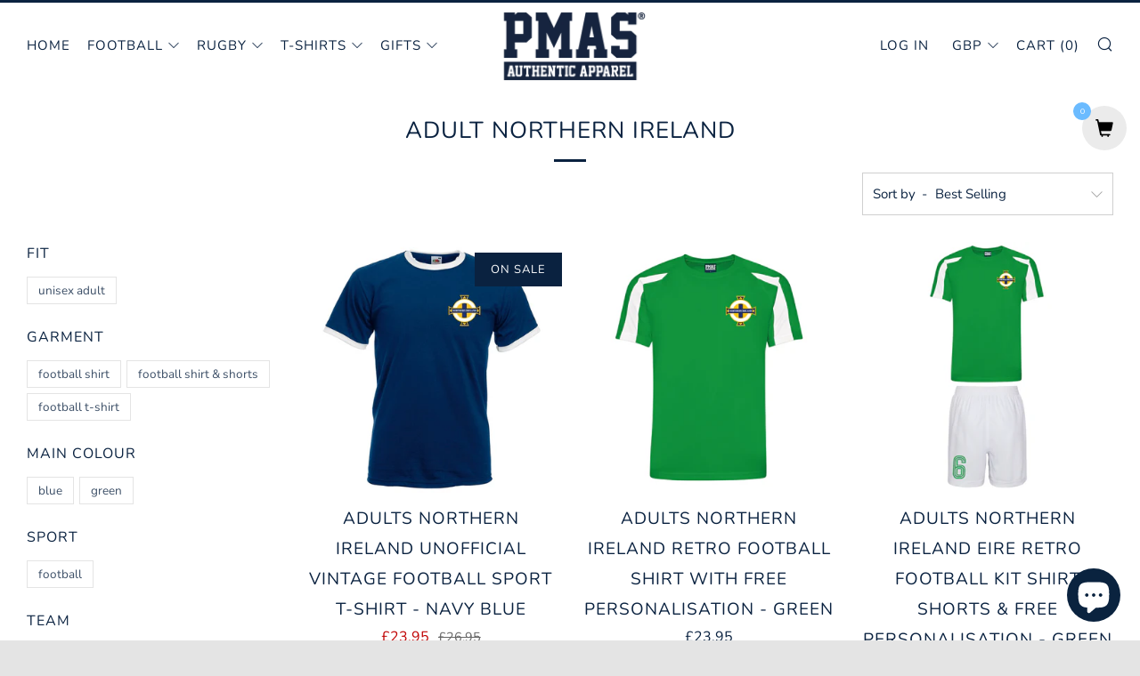

--- FILE ---
content_type: text/javascript;charset=utf-8
request_url: https://assets.cloudlift.app/api/assets/options.js?shop=gloryboys.myshopify.com
body_size: 6178
content:
window.Cloudlift = window.Cloudlift || {};window.Cloudlift.options = { config: {"app":"options","shop":"gloryboys.myshopify.com","url":"https://www.printmeashirt.com","api":"https://api.cloudlift.app","assets":"https://cdn.jsdelivr.net/gh/cloudlift-app/cdn@0.12.124","mode":"prod","currencyFormats":{"moneyFormat":"£{{amount}}","moneyWithCurrencyFormat":"£{{amount}} GBP"},"resources":["https://cdn.jsdelivr.net/gh/cloudlift-app/cdn@0.12.124/static/app-options.css","https://cdn.jsdelivr.net/gh/cloudlift-app/cdn@0.12.124/static/app-options.js"],"locale":"en","i18n":{"product.options.ai.generated.label":"Generated Images","product.options.text.align.right":"Text align right","product.options.discount.button":"Apply","product.options.discount.invalid":"Enter a valid discount code","product.options.library.button":"Select image","product.options.validity.dateMax":"Please enter a date before {max}","product.options.tabs.next":"Next","product.options.free":"FREE","product.options.ai.loading.generating":"Generating your image...","product.options.ai.removebg.button":"Remove Background","product.options.validity.upload.required":"Please upload a file","product.options.item.modal.title":"Update cart item?","product.options.item.modal.update":"Update","product.options.library.categories.button":"Show categories","product.options.tabs.previous":"Previous","product.options.validity.rangeOverflow":"Max allowed value {max}","product.options.file.link":"\uD83D\uDD17","product.options.ai.edit.placeholder":"Describe how to edit the image...","product.options.ai.update.button":"Update Image","product.options.bundle.hide":"Hide","product.options.text.style.bold":"Text bold","product.options.ai.edit.button":"Edit Image","product.options.validity.patternMismatch":"Please enter text to match: {pattern}","product.options.text.fontSize":"Text size","product.options.library.categories.label":"Categories","product.options.bundle.items":"items","product.options.ai.removebg.removed":"Background Removed","product.options.ai.button.generate":"Generate","product.options.validity.upload.max":"Maximum allowed file size is {max} MB","product.options.validity.rangeUnderflow":"Min allowed value {min}","product.options.text.style.italic":"Text italic","product.options.ai.prompt.placeholder":"Describe the image...","product.options.library.search.empty":"No results found","product.options.text.align.center":"Text center","product.options.ai.loading.editing":"Editing image...","product.options.discount.placeholder":"Discount code","product.options.ai.load_more":"Load More","product.options.validity.valueMissing":"Please enter a value","product.options.validity.tooLong":"Please enter less than {max} characters","product.options.ai.button.edit":"Edit Image","product.options.ai.edit.indicator":"Editing image","product.options.bundle.show":"Show","product.options.library.search.placeholder":"Search images","product.options.validity.selectMax":"Please select at most {max}","product.options.discount.valid":"Discount is applied at checkout","product.options.item.edit":"Edit ⚙️","product.options.item.modal.add":"Add new","product.options.validity.dateMin":"Please enter a date after {min}","product.options.library.images.button":"More images","product.options.validity.tooShort":"Please enter at least {min} characters","product.options.validity.selectMin":"Please select at least {min}","product.options.text.align.left":"Text align left"},"level":2,"version":"0.12.124","setup":true,"locationMode":0,"selector":"","previewLocationMode":1,"previewSelector":".product-single__photos","previewImgParent":1,"previewImgParentSelector":"","previewSticky":false,"previewStickyMobile":"overlay","previewStickyMobileSize":25,"priceDraft":false,"priceDraftTitle":"","priceDraftShipping":false,"priceDraftTaxFree":false,"priceDraftRetention":3,"priceProductId":"6681872171081","priceProductHandle":"product-options","priceVariantId":"39684186538057","priceVariantValue":0.01,"checkout":false,"currencyConvert":true,"autoFulfil":false,"priceWeight":false,"extensions":"","theme":{"productVariantHistory":true,"themeGallery":true},"fonts":[{"name":"Roboto","files":{"bold":"http://fonts.gstatic.com/s/roboto/v20/KFOlCnqEu92Fr1MmWUlvAx05IsDqlA.ttf","italic":"http://fonts.gstatic.com/s/roboto/v20/KFOkCnqEu92Fr1Mu52xPKTM1K9nz.ttf","regular":"http://fonts.gstatic.com/s/roboto/v20/KFOmCnqEu92Fr1Me5WZLCzYlKw.ttf","bold_italic":"http://fonts.gstatic.com/s/roboto/v20/KFOjCnqEu92Fr1Mu51TzBhc9AMX6lJBP.ttf"},"type":1},{"name":"Montserrat","files":{"bold":"http://fonts.gstatic.com/s/montserrat/v15/JTURjIg1_i6t8kCHKm45_dJE7g7J_950vCo.ttf","italic":"http://fonts.gstatic.com/s/montserrat/v15/JTUQjIg1_i6t8kCHKm459WxhziTn89dtpQ.ttf","regular":"http://fonts.gstatic.com/s/montserrat/v15/JTUSjIg1_i6t8kCHKm45xW5rygbi49c.ttf","bold_italic":"http://fonts.gstatic.com/s/montserrat/v15/JTUPjIg1_i6t8kCHKm459WxZcgvD-_xxrCq7qg.ttf"},"type":1},{"name":"Extra Time 3D","files":{"regular":"https://storage.googleapis.com/cloudlift-app-cloud-prod-assets/gloryboys/f_ExtraTime-3D.ttf"},"type":2},{"name":"Footura","files":{"regular":"https://storage.googleapis.com/cloudlift-app-cloud-prod-assets/gloryboys/f_Footura.ttf"},"type":2},{"name":"Rock Salt","files":{"regular":"http://fonts.gstatic.com/s/rocksalt/v11/MwQ0bhv11fWD6QsAVOZbsEk7hbBWrA.ttf"},"type":1},{"name":"Lato","files":{"bold":"http://fonts.gstatic.com/s/lato/v17/S6u9w4BMUTPHh6UVew-FGC_p9dw.ttf","italic":"http://fonts.gstatic.com/s/lato/v17/S6u8w4BMUTPHjxswWyWrFCbw7A.ttf","regular":"http://fonts.gstatic.com/s/lato/v17/S6uyw4BMUTPHvxk6XweuBCY.ttf","bold_italic":"http://fonts.gstatic.com/s/lato/v17/S6u_w4BMUTPHjxsI5wqPHA3s5dwt7w.ttf"},"type":1},{"name":"Open Sans","files":{"bold":"http://fonts.gstatic.com/s/opensans/v18/mem5YaGs126MiZpBA-UN7rg-VeJoCqeDjg.ttf","italic":"http://fonts.gstatic.com/s/opensans/v18/mem6YaGs126MiZpBA-UFUJ0ef8xkA76a.ttf","regular":"http://fonts.gstatic.com/s/opensans/v18/mem8YaGs126MiZpBA-U1UpcaXcl0Aw.ttf","bold_italic":"http://fonts.gstatic.com/s/opensans/v18/memnYaGs126MiZpBA-UFUKWiUOhsKKKTjrPW.ttf"},"type":1},{"name":"Oswald","files":{"bold":"http://fonts.gstatic.com/s/oswald/v36/TK3_WkUHHAIjg75cFRf3bXL8LICs1xZogUFoZAaRliE.ttf","regular":"http://fonts.gstatic.com/s/oswald/v36/TK3_WkUHHAIjg75cFRf3bXL8LICs1_FvgUFoZAaRliE.ttf"},"type":1}],"configs":[{"uuid":"clsl6rcm6pez","styles":{"label-color":"#555","input-color-selected":"#374151","option-font-size":"16px","input-background-color-selected":"#fff","input-background-color":"#fff","label-font-size":"18px","input-text-color":"#374151","input-border-color":"#d1d5db","font-family":"-apple-system, BlinkMacSystemFont, 'Segoe UI', Roboto,\nHelvetica, Arial, sans-serif, 'Apple Color Emoji', 'Segoe UI Emoji',\n'Segoe UI Symbol'","input-color":"#374151","info-icon-color":"#333","option-border-radius":"6px","input-border-color-focus":"#374151"},"theme":"default","css":"#clsl6rcm6pez .cl-po--wrapper{font-family:-apple-system,BlinkMacSystemFont,'Segoe UI',Roboto,Helvetica,Arial,sans-serif,'Apple Color Emoji','Segoe UI Emoji','Segoe UI Symbol'}#clsl6rcm6pez .cl-po--label{color:#555;font-size:18px;margin-bottom:5px}#clsl6rcm6pez .cl-po--info{width:18px;height:18px;background-color:#333}#clsl6rcm6pez .cl-po--help{color:#637381;font-size:14px}#clsl6rcm6pez .cl-po--option{color:#374151;margin-bottom:20px;font-size:16px}#clsl6rcm6pez .cl-po--input{color:#374151;background-color:#fff;font-size:16px;border-width:1px;border-color:#d1d5db;border-radius:6px;box-shadow:rgba(0,0,0,0) 0 0 0 0,rgba(0,0,0,0) 0 0 0 0,rgba(0,0,0,0.05) 0 1px 2px 0}#clsl6rcm6pez .cl-po--input:focus{outline:2px solid transparent;outline-offset:2px;box-shadow:#fff 0 0 0 0,#374151 0 0 0 1px,rgba(0,0,0,0.05) 0 1px 2px 0;border-color:#374151}#clsl6rcm6pez .cl-po--input.cl-po--invalid:focus{box-shadow:#fff 0 0 0 0,#c44e47 0 0 0 1px,rgba(0,0,0,0.05) 0 1px 2px 0;border-color:#c44e47}#clsl6rcm6pez .cl-po--swatch{background-color:#fff;border-width:1px;border-color:#d1d5db;border-radius:6px;box-shadow:rgba(0,0,0,0) 0 0 0 0,rgba(0,0,0,0) 0 0 0 0,rgba(0,0,0,0.05) 0 1px 2px 0}#clsl6rcm6pez .cl-po--input:checked+.cl-po--swatch-button{background-color:#fff;color:#374151}#clsl6rcm6pez input[type=radio]:checked+.cl-po--swatch,#clsl6rcm6pez input[type=checkbox]:checked+.cl-po--swatch{outline:2px solid transparent;outline-offset:2px;box-shadow:#fff 0 0 0 0,#374151 0 0 0 1px,rgba(0,0,0,0.05) 0 1px 2px 0;border-color:#374151}#clsl6rcm6pez input[type=checkbox]:checked.cl-po--input,#clsl6rcm6pez input[type=radio]:checked.cl-po--input{border-color:transparent;background-color:#374151}#clsl6rcm6pez .cl-po--option .choices__inner{color:#374151;background-color:#fff;border-width:1px;border-color:#d1d5db;border-radius:6px;box-shadow:rgba(0,0,0,0) 0 0 0 0,rgba(0,0,0,0) 0 0 0 0,rgba(0,0,0,0.05) 0 1px 2px 0}#clsl6rcm6pez .cl-po--option .choices.is-focused:not(.is-open) .choices__inner{outline:2px solid transparent;outline-offset:2px;box-shadow:#fff 0 0 0 0,#374151 0 0 0 1px,rgba(0,0,0,0.05) 0 1px 2px 0;border-color:#374151}#clsl6rcm6pez .cl-po--option .choices__list--multiple .choices__item{color:#374151;background-color:#fff;border-radius:6px;border:1px solid #d1d5db}#clsl6rcm6pez .cl-po--option .choices__list--multiple .choices__item.is-highlighted{color:#374151;background-color:#fff;border:1px solid #374151}#clsl6rcm6pez .cl-po--option .choices[data-type*=select-multiple] .choices__button{color:#374151;border-left:1px solid #d1d5db}#clsl6rcm6pez .cl-po--text-editor,#clsl6rcm6pez .cl-po--collapse.cl-po--edit{--text-editor-color:#374151}#clsl6rcm6pez .cl-po--text-editor .cl-po--swatch-button.selected{outline:2px solid transparent;outline-offset:2px;box-shadow:#fff 0 0 0 0,#374151 0 0 0 1px,rgba(0,0,0,0.05) 0 1px 2px 0;border-color:#374151;background-color:#fff;--text-editor-color:#374151}#clsl6rcm6pez .cl-po--collapse.cl-po--edit{border-left:1px solid #d1d5db;border-right:1px solid #d1d5db;border-bottom-color:#d1d5db}#clsl6rcm6pez .cl-po--collapse.cl-po--edit .cl-po--edit-label{color:#637381}#clsl6rcm6pez .cl-po--collapse.cl-po--edit:not(.cl-po--open){border-bottom:1px solid #d1d5db;border-bottom-left-radius:6px;border-bottom-right-radius:6px}#clsl6rcm6pez .cl-po--invalid{border-color:#c44e47}#clsl6rcm6pez .cl-po--errors{margin-top:10px}#clsl6rcm6pez .cl-po--error{font-size:16px;font-family:-apple-system,BlinkMacSystemFont,'Segoe UI',Roboto,Helvetica,Arial,sans-serif,'Apple Color Emoji','Segoe UI Emoji','Segoe UI Symbol';color:#fff;background-color:#c44e47;border-color:#b7423b;border-radius:6px}#clsl6rcm6pez .cl-po--collapse{color:#555;font-size:18px}#clsl6rcm6pez .cl-po--collapse:before{width:22px;height:22px}#clsl6rcm6pez .cl-po--panel{border-width:1px;border-color:#d1d5db;border-bottom-left-radius:6px;border-bottom-right-radius:6px;box-shadow:rgba(0,0,0,0) 0 0 0 0,rgba(0,0,0,0) 0 0 0 0,rgba(0,0,0,0.05) 0 1px 2px 0}","variantOption":false,"variantOptions":[],"options":[{"name":"Add Personalisation","type":"personalize","label":"Add Personalisation","value":"no","required":true,"conditions":[],"params":{"btnBgColor":"#0a2240","grow":true,"atcBgColor":"#000000","validationMsg":"","popupFull":false,"textClean":"","autocomplete":"","pattern":"","labelPriceText":false,"valuePriceText":true,"atcColor":"#ffffff","help":"","popup":false,"atcText":"","priceTemplate":"","labelValueText":false,"btnColor":"#ffffff","exclude":false,"placeholder":"","info":""},"values":[{"value":"yes","text":"Add Personalisation","price":2.0},{"value":"no","text":"Don't Personalise"}]},{"name":"Name","type":"text","label":"Personalisation (Maximum of 12 characters)","value":"","required":true,"conditions":[],"params":{"help":"","validationMsg":"","priceTemplate":"","textClean":"","autocomplete":"","pattern":"","labelPriceText":false,"placeholder":"","info":""}}],"targetMode":1,"conditionMode":2,"product":{"id":"772203577450","title":"Slinn Allstars Running Club - Unisex Cool T-shirt","handle":"slinn-allstars-running-club-unisex-cool-t-shirt","type":"product","quantity":1},"conditions":[{"data":"product","field":"product_tags","tags":["SlinnAllstars_AddName"]}],"preview":false,"previewConfig":{"name":"Main","position":1,"export":false,"exportConfig":{"original":false,"originalProperty":"_original","thumbnail":true,"thumbnailProperty":"_preview","thumbnailWidth":500,"thumbnailHeight":500,"crop":false,"cropConfig":{"valid":false}},"width":1100,"height":1100,"layers":[{"name":"product","type":"product","conditions":[],"params":{"excludeThumbnail":false,"rotatable":false,"resizable":false,"interactive":false,"autoScaleRatio":true,"interactiveBox":false,"excludeOriginal":false,"autoCenterV":true,"autoScaleOverlay":false,"autoScale":true,"scaleX":1,"interactiveColor":"","scaleY":1,"refRect":false,"autoScaleMax":true,"x":0,"variant":false,"autoCenterH":true,"y":0,"autoPos":true,"autoRotate":false}},{"name":"layer_2","type":"text","conditions":[],"params":{"excludeThumbnail":false,"color":"","fontSizeStep":5,"textStrokeColor":"","interactive":false,"textShadowColor":"","autoCenterV":true,"autoScale":true,"scaleX":1,"interactiveColor":"","scaleY":1,"autoCenterH":false,"textPath":false,"text":"","autoPos":true,"autoRotate":false,"textShadow":false,"fontWeight":"normal","editor":{"font":false,"size":false,"align":false,"color":false,"style":false},"rotatable":false,"textBox":false,"textStroke":false,"resizable":false,"textAlign":"left","autoScaleRatio":true,"letterSpacing":0,"textPattern":false,"interactiveBox":false,"fontStyle":"normal","excludeOriginal":false,"textEditor":false,"autoScaleOverlay":false,"refRect":false,"autoScaleMax":true,"x":0,"y":0,"fontSize":50,"lineHeight":1.1,"collapseLabel":"","textVertical":false,"fontSizeFactor":1,"collapse":false,"option":"Name"}}],"gallery":false,"galleryConfig":{"exclude":[],"excludeVariants":false,"hideThumbnails":false,"hideThumbnailsMobile":false,"pagination":false,"paginationMobile":false,"arrows":false,"previewActive":false,"loader":false,"layout":"bottom"},"views":[]}},{"uuid":"clkiqfp3bmd7","template":"tshirt_interactive","styles":{"label-color":"#555","input-color-selected":"#374151","option-font-size":"16px","input-background-color-selected":"#fff","input-background-color":"#fff","label-font-size":"18px","input-text-color":"#374151","input-border-color":"#d1d5db","font-family":"-apple-system, BlinkMacSystemFont, 'Segoe UI', Roboto,\nHelvetica, Arial, sans-serif, 'Apple Color Emoji', 'Segoe UI Emoji',\n'Segoe UI Symbol'","input-color":"#374151","option-margin":"20px","label-margin":"5px","info-icon-color":"#333","option-border-radius":"6px","input-border-color-focus":"#374151"},"theme":"default","css":"#clkiqfp3bmd7 .cl-po--wrapper{font-family:-apple-system,BlinkMacSystemFont,'Segoe UI',Roboto,Helvetica,Arial,sans-serif,'Apple Color Emoji','Segoe UI Emoji','Segoe UI Symbol'}#clkiqfp3bmd7 .cl-po--label{color:#555;font-size:18px;margin-bottom:5px}#clkiqfp3bmd7 .cl-po--info{width:18px;height:18px;background-color:#333}#clkiqfp3bmd7 .cl-po--help{color:#637381;font-size:14px}#clkiqfp3bmd7 .cl-po--option{color:#374151;margin-bottom:20px;font-size:16px}#clkiqfp3bmd7 .cl-po--input{color:#374151;background-color:#fff;font-size:16px;border-width:1px;border-color:#d1d5db;border-radius:6px;box-shadow:rgba(0,0,0,0) 0 0 0 0,rgba(0,0,0,0) 0 0 0 0,rgba(0,0,0,0.05) 0 1px 2px 0}#clkiqfp3bmd7 .cl-po--input:focus{outline:2px solid transparent;outline-offset:2px;box-shadow:#fff 0 0 0 0,#374151 0 0 0 1px,rgba(0,0,0,0.05) 0 1px 2px 0;border-color:#374151}#clkiqfp3bmd7 .cl-po--swatch{background-color:#fff;border-width:1px;border-color:#d1d5db;border-radius:6px;box-shadow:rgba(0,0,0,0) 0 0 0 0,rgba(0,0,0,0) 0 0 0 0,rgba(0,0,0,0.05) 0 1px 2px 0}#clkiqfp3bmd7 .cl-po--input:checked+.cl-po--swatch-button{background-color:#fff;color:#374151}#clkiqfp3bmd7 input[type=radio]:checked+.cl-po--swatch,#clkiqfp3bmd7 input[type=checkbox]:checked+.cl-po--swatch{outline:2px solid transparent;outline-offset:2px;box-shadow:#fff 0 0 0 0,#374151 0 0 0 1px,rgba(0,0,0,0.05) 0 1px 2px 0;border-color:#374151}#clkiqfp3bmd7 input[type=checkbox]:checked.cl-po--input,#clkiqfp3bmd7 input[type=radio]:checked.cl-po--input{border-color:transparent;background-color:#374151}#clkiqfp3bmd7 .cl-po--option .choices__inner{color:#374151;background-color:#fff;border-width:1px;border-color:#d1d5db;border-radius:6px;box-shadow:rgba(0,0,0,0) 0 0 0 0,rgba(0,0,0,0) 0 0 0 0,rgba(0,0,0,0.05) 0 1px 2px 0}#clkiqfp3bmd7 .cl-po--option .choices.is-focused:not(.is-open) .choices__inner{outline:2px solid transparent;outline-offset:2px;box-shadow:#fff 0 0 0 0,#374151 0 0 0 1px,rgba(0,0,0,0.05) 0 1px 2px 0;border-color:#374151}#clkiqfp3bmd7 .cl-po--text-editor,#clkiqfp3bmd7 .cl-po--collapse.cl-po--edit{--text-editor-color:#374151}#clkiqfp3bmd7 .cl-po--text-editor .cl-po--swatch-button.selected{outline:2px solid transparent;outline-offset:2px;box-shadow:#fff 0 0 0 0,#374151 0 0 0 1px,rgba(0,0,0,0.05) 0 1px 2px 0;border-color:#374151;background-color:#fff;--text-editor-color:#374151}#clkiqfp3bmd7 .cl-po--collapse.cl-po--edit{border-left:1px solid #d1d5db;border-right:1px solid #d1d5db;border-bottom-color:#d1d5db}#clkiqfp3bmd7 .cl-po--collapse.cl-po--edit .cl-po--edit-label{color:#637381}#clkiqfp3bmd7 .cl-po--collapse.cl-po--edit:not(.cl-po--open){border-bottom:1px solid #d1d5db;border-bottom-left-radius:6px;border-bottom-right-radius:6px}#clkiqfp3bmd7 .cl-po--invalid{border-color:#c44e47}#clkiqfp3bmd7 .cl-po--errors{margin-top:10px}#clkiqfp3bmd7 .cl-po--error{font-size:16px;font-family:-apple-system,BlinkMacSystemFont,'Segoe UI',Roboto,Helvetica,Arial,sans-serif,'Apple Color Emoji','Segoe UI Emoji','Segoe UI Symbol';color:#fff;background-color:#c44e47;border-color:#b7423b;border-radius:6px}#clkiqfp3bmd7 .cl-po--collapse{color:#555;font-size:18px}#clkiqfp3bmd7 .cl-po--collapse:before{width:22px;height:22px}#clkiqfp3bmd7 .cl-po--panel{border-width:1px;border-color:#d1d5db;border-bottom-left-radius:6px;border-bottom-right-radius:6px;box-shadow:rgba(0,0,0,0) 0 0 0 0,rgba(0,0,0,0) 0 0 0 0,rgba(0,0,0,0.05) 0 1px 2px 0}","variantOption":false,"variantOptions":[],"options":[{"name":"name","type":"text","label":"Name","value":"","required":false,"conditions":[],"params":{"help":"","validationMsg":"","pattern":"","placeholder":"Text","info":""}},{"name":"upload","type":"upload","label":"Upload image:","value":"","required":true,"conditions":[],"params":{"button":"","help":"","placeholder":"","info":"Upload your own image to print"}}],"targetMode":1,"conditionMode":1,"product":{"id":"10178356483","title":"Custom-made Mens customisable Japan football T-shirt","handle":"custom-made-mens-customisable-japan-football-t-shirt","type":"product","quantity":1},"conditions":[{"data":"product","field":"product_tags","tags":["CUSTOM"]}],"preview":true,"previewConfig":{"name":"Main","position":1,"export":true,"exportConfig":{"original":false,"originalProperty":"_original","thumbnail":true,"thumbnailProperty":"_preview","thumbnailWidth":500,"thumbnailHeight":500,"crop":false,"cropConfig":{"valid":false}},"width":1500,"height":1500,"layers":[{"name":"product","type":"product","conditions":[],"params":{"excludeThumbnail":false,"rotatable":false,"resizable":false,"interactive":false,"autoScaleRatio":true,"interactiveBox":false,"excludeOriginal":false,"autoCenterV":true,"autoScaleOverlay":false,"autoScale":true,"scaleX":1.0,"interactiveColor":"","scaleY":1.0,"refRect":false,"autoScaleMax":true,"x":0,"variant":false,"autoCenterH":true,"y":0,"autoPos":true,"autoRotate":false}},{"name":"layer_upload","type":"upload","conditions":[],"params":{"excludeThumbnail":false,"canvasRotate":false,"interactive":true,"autoScaleRatio":true,"interactiveBox":true,"excludeOriginal":false,"autoCenterV":true,"autoScale":true,"refX":441,"scaleX":1,"interactiveColor":"#ffffff","scaleY":1,"refY":282,"refRect":true,"refHeight":1063,"autoScaleMax":true,"refWidth":615,"x":0,"autoCenterH":true,"y":0,"autoPos":true,"autoRotate":false,"option":"upload"}},{"name":"layer_text","type":"text","conditions":[],"params":{"excludeThumbnail":false,"color":"#ffffff","fontSizeStep":5,"interactive":true,"autoCenterV":true,"autoScale":true,"refX":412,"scaleX":1,"interactiveColor":"#ffffff","scaleY":1,"refY":245,"fontFamily":"Roboto","refWidth":647,"autoCenterH":true,"text":"Text","autoPos":true,"autoRotate":false,"textShadow":false,"fontWeight":"normal","editor":{"font":true,"size":true,"align":false,"color":true,"style":true},"textBox":false,"textAlign":"left","autoScaleRatio":true,"interactiveBox":true,"fontStyle":"normal","excludeOriginal":false,"textEditor":true,"refRect":true,"refHeight":1096,"autoScaleMax":false,"x":0,"y":0,"fontSize":100,"collapseLabel":"","fontSizeFactor":2,"collapse":false,"option":"name"}}],"gallery":true,"galleryConfig":{"exclude":[],"excludeVariants":false,"hideThumbnails":false,"hideThumbnailsMobile":false,"pagination":false,"paginationMobile":false,"arrows":true,"previewActive":false,"loader":false,"layout":"bottom"},"views":[]}},{"uuid":"clapae2vdwhd","template":"tshirt_interactive","styles":{"label-color":"#555","input-color-selected":"#374151","option-font-size":"16px","input-background-color-selected":"#fff","input-background-color":"#fff","label-font-size":"18px","input-text-color":"#374151","input-border-color":"#d1d5db","font-family":"-apple-system, BlinkMacSystemFont, 'Segoe UI', Roboto,\nHelvetica, Arial, sans-serif, 'Apple Color Emoji', 'Segoe UI Emoji',\n'Segoe UI Symbol'","input-color":"#374151","option-margin":"20px","label-margin":"5px","info-icon-color":"#333","option-border-radius":"6px","input-border-color-focus":"#374151"},"theme":"default","css":"#clapae2vdwhd .cl-po--wrapper{font-family:-apple-system,BlinkMacSystemFont,'Segoe UI',Roboto,Helvetica,Arial,sans-serif,'Apple Color Emoji','Segoe UI Emoji','Segoe UI Symbol'}#clapae2vdwhd .cl-po--label{color:#555;font-size:18px;margin-bottom:5px}#clapae2vdwhd .cl-po--info{width:18px;height:18px;background-color:#333}#clapae2vdwhd .cl-po--help{color:#637381;font-size:14px}#clapae2vdwhd .cl-po--option{color:#374151;margin-bottom:20px;font-size:16px}#clapae2vdwhd .cl-po--input{color:#374151;background-color:#fff;font-size:16px;border-width:1px;border-color:#d1d5db;border-radius:6px;box-shadow:rgba(0,0,0,0) 0 0 0 0,rgba(0,0,0,0) 0 0 0 0,rgba(0,0,0,0.05) 0 1px 2px 0}#clapae2vdwhd .cl-po--input:focus{outline:2px solid transparent;outline-offset:2px;box-shadow:#fff 0 0 0 0,#374151 0 0 0 1px,rgba(0,0,0,0.05) 0 1px 2px 0;border-color:#374151}#clapae2vdwhd .cl-po--swatch{background-color:#fff;border-width:1px;border-color:#d1d5db;border-radius:6px;box-shadow:rgba(0,0,0,0) 0 0 0 0,rgba(0,0,0,0) 0 0 0 0,rgba(0,0,0,0.05) 0 1px 2px 0}#clapae2vdwhd .cl-po--input:checked+.cl-po--swatch-button{background-color:#fff;color:#374151}#clapae2vdwhd input[type=radio]:checked+.cl-po--swatch,#clapae2vdwhd input[type=checkbox]:checked+.cl-po--swatch{outline:2px solid transparent;outline-offset:2px;box-shadow:#fff 0 0 0 0,#374151 0 0 0 1px,rgba(0,0,0,0.05) 0 1px 2px 0;border-color:#374151}#clapae2vdwhd input[type=checkbox]:checked.cl-po--input,#clapae2vdwhd input[type=radio]:checked.cl-po--input{border-color:transparent;background-color:#374151}#clapae2vdwhd .cl-po--option .choices__inner{color:#374151;background-color:#fff;border-width:1px;border-color:#d1d5db;border-radius:6px;box-shadow:rgba(0,0,0,0) 0 0 0 0,rgba(0,0,0,0) 0 0 0 0,rgba(0,0,0,0.05) 0 1px 2px 0}#clapae2vdwhd .cl-po--option .choices.is-focused:not(.is-open) .choices__inner{outline:2px solid transparent;outline-offset:2px;box-shadow:#fff 0 0 0 0,#374151 0 0 0 1px,rgba(0,0,0,0.05) 0 1px 2px 0;border-color:#374151}#clapae2vdwhd .cl-po--text-editor,#clapae2vdwhd .cl-po--collapse.cl-po--edit{--text-editor-color:#374151}#clapae2vdwhd .cl-po--text-editor .cl-po--swatch-button.selected{outline:2px solid transparent;outline-offset:2px;box-shadow:#fff 0 0 0 0,#374151 0 0 0 1px,rgba(0,0,0,0.05) 0 1px 2px 0;border-color:#374151;background-color:#fff;--text-editor-color:#374151}#clapae2vdwhd .cl-po--collapse.cl-po--edit{border-left:1px solid #d1d5db;border-right:1px solid #d1d5db;border-bottom-color:#d1d5db}#clapae2vdwhd .cl-po--collapse.cl-po--edit .cl-po--edit-label{color:#637381}#clapae2vdwhd .cl-po--collapse.cl-po--edit:not(.cl-po--open){border-bottom:1px solid #d1d5db;border-bottom-left-radius:6px;border-bottom-right-radius:6px}#clapae2vdwhd .cl-po--invalid{border-color:#c44e47}#clapae2vdwhd .cl-po--errors{margin-top:10px}#clapae2vdwhd .cl-po--error{font-size:16px;font-family:-apple-system,BlinkMacSystemFont,'Segoe UI',Roboto,Helvetica,Arial,sans-serif,'Apple Color Emoji','Segoe UI Emoji','Segoe UI Symbol';color:#fff;background-color:#c44e47;border-color:#b7423b;border-radius:6px}#clapae2vdwhd .cl-po--collapse{color:#555;font-size:18px}#clapae2vdwhd .cl-po--collapse:before{width:22px;height:22px}#clapae2vdwhd .cl-po--panel{border-width:1px;border-color:#d1d5db;border-bottom-left-radius:6px;border-bottom-right-radius:6px;box-shadow:rgba(0,0,0,0) 0 0 0 0,rgba(0,0,0,0) 0 0 0 0,rgba(0,0,0,0.05) 0 1px 2px 0}","variantOption":false,"variantOptions":[],"options":[{"name":"Left chest","type":"group","value":"","required":false,"conditions":[],"params":{"collapseOpen":false,"collapseLabel":"","collapse":false},"options":[{"name":"left_chest_text","type":"textarea","label":"Left chest","value":"","required":false,"conditions":[],"params":{"help":"","validationMsg":"","priceTemplate":"","max":30,"autocomplete":"","textHelp":"<b>{used}/{max}</b> only {left} left","pattern":"","labelPriceText":false,"placeholder":"Enter your text here...","textUsage":true,"info":""},"values":[{"price":2.5,"priceText":true,"priceType":1}]},{"name":"left_chest_image_option","type":"checkbox","label":"","value":"","required":false,"conditions":[],"params":{"help":"","validationMsg":"","priceTemplate":"","autocomplete":"","labelValueText":false,"pattern":"","labelPriceText":false,"valuePriceText":false,"placeholder":"","info":""},"values":[{"value":"image","text":"Upload an image","price":3.0}]},{"name":"left_chest_image","type":"upload-lift","label":"","value":"","required":false,"conditions":[{"data":"options","field":"left_chest_image_option","operator":"equals","value":"image"}],"params":{"help":"","validationMsg":"","priceTemplate":"","autocomplete":"","pattern":"","labelPriceText":false,"placeholder":"","uuid":"clrs11xhqamv","info":""}},{"name":"left_chest_embroidered","type":"checkbox","label":"","value":"","required":false,"conditions":[],"params":{"help":"","validationMsg":"","priceTemplate":"","autocomplete":"","labelValueText":false,"pattern":"","labelPriceText":false,"valuePriceText":false,"placeholder":"","info":"Select if you would like your right chest design to be embroidered."},"values":[{"value":"true","text":"Embroidered finish","price":5.0}]}]},{"name":"Right chest","type":"group","value":"","required":false,"conditions":[],"params":{"collapseOpen":false,"collapseLabel":"","collapse":false},"options":[{"name":"right_chest_text","type":"textarea","label":"Right chest","value":"","required":false,"conditions":[],"params":{"help":"","validationMsg":"","priceTemplate":"","max":30,"autocomplete":"","textHelp":"<b>{used}/{max}</b> only {left} left","pattern":"","labelPriceText":false,"placeholder":"Enter your text here...","textUsage":true,"info":""},"values":[{"price":2.5,"priceText":true,"priceType":1}]},{"name":"right_chest_upload_option","type":"checkbox","label":"","value":"","required":false,"conditions":[],"params":{"help":"","validationMsg":"","priceTemplate":"","autocomplete":"","labelValueText":false,"pattern":"","labelPriceText":false,"valuePriceText":false,"placeholder":"","info":""},"values":[{"value":"upload","text":"Upload an image","price":3.0}]},{"name":"right_chest_image","type":"upload-lift","label":"","value":"","required":false,"conditions":[{"data":"options","field":"right_chest_upload_option","operator":"equals","value":"upload"}],"params":{"help":"","validationMsg":"","priceTemplate":"","autocomplete":"","pattern":"","labelPriceText":false,"placeholder":"","uuid":"clrs11xhqamv","info":""}},{"name":"right_chest_embroidered","type":"checkbox","label":"","value":"","required":false,"conditions":[],"params":{"help":"","validationMsg":"","priceTemplate":"","autocomplete":"","labelValueText":false,"pattern":"","labelPriceText":false,"valuePriceText":false,"placeholder":"","info":"Select if you would like your right chest design to be embroidered."},"values":[{"value":"true","text":"Embroidered finish","price":5.0}]}]}],"targetMode":1,"conditionMode":1,"product":{"id":"6681698435145","title":"Polo Test","handle":"polo-test","type":"product","quantity":1},"conditions":[{"data":"product","field":"product_tags","tags":["CUSTOM_POLO"]}],"preview":true,"previewConfig":{"name":"Main","position":1,"export":true,"exportConfig":{"original":false,"originalProperty":"_original","thumbnail":true,"thumbnailProperty":"_preview","thumbnailWidth":500,"thumbnailHeight":500,"crop":false,"cropConfig":{"valid":false}},"width":1500,"height":1500,"layers":[{"name":"product","type":"product","conditions":[],"params":{"excludeThumbnail":false,"rotatable":false,"resizable":false,"interactive":false,"autoScaleRatio":true,"interactiveBox":false,"excludeOriginal":false,"autoCenterV":true,"autoScaleOverlay":false,"autoScale":true,"scaleX":1,"interactiveColor":"","scaleY":1,"refRect":false,"autoScaleMax":true,"x":0,"variant":true,"autoCenterH":true,"y":0,"autoPos":true,"autoRotate":false}},{"name":"layer_left_chest_image","type":"upload","conditions":[],"params":{"excludeThumbnail":false,"interactive":true,"autoCenterV":true,"autoScale":true,"cropLabel":"","refX":782,"scaleX":1,"interactiveColor":"#ffffff","scaleY":1,"refY":237,"refWidth":276,"autoCenterH":true,"autoPos":true,"autoRotate":false,"rotatable":true,"canvasRotate":false,"resizable":true,"autoScaleRatio":true,"interactiveBox":true,"excludeOriginal":false,"autoScaleOverlay":false,"refRect":true,"refHeight":227,"autoScaleMax":true,"x":0,"y":0,"crop":false,"option":"left_chest_image"}},{"name":"layer_right_chest_image","type":"upload","conditions":[],"params":{"excludeThumbnail":false,"interactive":true,"autoCenterV":true,"autoScale":true,"cropLabel":"","refX":398,"scaleX":1,"interactiveColor":"#ffffff","scaleY":1,"refY":239,"refWidth":277,"autoCenterH":true,"autoPos":true,"autoRotate":false,"rotatable":true,"canvasRotate":false,"resizable":true,"autoScaleRatio":true,"interactiveBox":true,"excludeOriginal":false,"autoScaleOverlay":false,"refRect":true,"refHeight":228,"autoScaleMax":true,"x":0,"y":0,"crop":false,"option":"right_chest_image"}},{"name":"layer_left_chest_text","type":"text","conditions":[],"params":{"excludeThumbnail":false,"color":"#ffffff","fontSizeStep":5,"interactive":true,"textShadowColor":"","autoCenterV":true,"autoScale":true,"refX":793,"scaleX":1,"interactiveColor":"#ffffff","scaleY":1,"refY":245,"fontFamily":"Roboto","refWidth":239,"autoCenterH":true,"textPath":false,"text":"","autoPos":true,"autoRotate":false,"textShadow":false,"fontWeight":"normal","editor":{"font":true,"size":true,"align":true,"color":true,"style":true},"rotatable":true,"textBox":true,"resizable":true,"textAlign":"center","autoScaleRatio":true,"letterSpacing":0,"textPattern":false,"interactiveBox":true,"fontStyle":"normal","excludeOriginal":false,"textEditor":true,"autoScaleOverlay":false,"refRect":true,"refHeight":214,"autoScaleMax":false,"x":0,"y":0,"fontSize":20,"lineHeight":1.1,"collapseLabel":"Text options","textVertical":false,"fontSizeFactor":2,"collapse":true,"option":"left_chest_text"}},{"name":"layer_right_chest_text","type":"text","conditions":[],"params":{"excludeThumbnail":false,"color":"#ffffff","fontSizeStep":5,"interactive":true,"textShadowColor":"","autoCenterV":true,"autoScale":true,"refX":420,"scaleX":1,"interactiveColor":"#ffffff","scaleY":1,"refY":254,"fontFamily":"Roboto","refWidth":240,"autoCenterH":true,"textPath":false,"text":"","autoPos":true,"autoRotate":false,"textShadow":false,"fontWeight":"normal","editor":{"font":true,"size":true,"align":true,"color":true,"style":true},"rotatable":true,"textBox":true,"resizable":true,"textAlign":"center","autoScaleRatio":true,"letterSpacing":0,"textPattern":false,"interactiveBox":true,"fontStyle":"normal","excludeOriginal":false,"textEditor":true,"autoScaleOverlay":false,"refRect":true,"refHeight":215,"autoScaleMax":false,"x":0,"y":0,"fontSize":20,"lineHeight":1.1,"collapseLabel":"Text options","textVertical":false,"fontSizeFactor":2,"collapse":true,"option":"right_chest_text"}}],"gallery":false,"galleryConfig":{"exclude":[],"excludeVariants":false,"hideThumbnails":false,"hideThumbnailsMobile":false,"pagination":false,"paginationMobile":false,"arrows":true,"previewActive":false,"loader":false,"layout":"bottom"},"views":[]}}]}};loadjs=function(){var a=function(){},c={},u={},f={};function o(e,n){if(e){var t=f[e];if(u[e]=n,t)for(;t.length;)t[0](e,n),t.splice(0,1)}}function l(e,n){e.call&&(e={success:e}),n.length?(e.error||a)(n):(e.success||a)(e)}function h(t,r,s,i){var c,o,e=document,n=s.async,u=(s.numRetries||0)+1,f=s.before||a,l=t.replace(/^(css|img)!/,"");i=i||0,/(^css!|\.css$)/.test(t)?((o=e.createElement("link")).rel="stylesheet",o.href=l,(c="hideFocus"in o)&&o.relList&&(c=0,o.rel="preload",o.as="style")):/(^img!|\.(png|gif|jpg|svg)$)/.test(t)?(o=e.createElement("img")).src=l:((o=e.createElement("script")).src=t,o.async=void 0===n||n),!(o.onload=o.onerror=o.onbeforeload=function(e){var n=e.type[0];if(c)try{o.sheet.cssText.length||(n="e")}catch(e){18!=e.code&&(n="e")}if("e"==n){if((i+=1)<u)return h(t,r,s,i)}else if("preload"==o.rel&&"style"==o.as)return o.rel="stylesheet";r(t,n,e.defaultPrevented)})!==f(t,o)&&e.head.appendChild(o)}function t(e,n,t){var r,s;if(n&&n.trim&&(r=n),s=(r?t:n)||{},r){if(r in c)throw"LoadJS";c[r]=!0}function i(n,t){!function(e,r,n){var t,s,i=(e=e.push?e:[e]).length,c=i,o=[];for(t=function(e,n,t){if("e"==n&&o.push(e),"b"==n){if(!t)return;o.push(e)}--i||r(o)},s=0;s<c;s++)h(e[s],t,n)}(e,function(e){l(s,e),n&&l({success:n,error:t},e),o(r,e)},s)}if(s.returnPromise)return new Promise(i);i()}return t.ready=function(e,n){return function(e,t){e=e.push?e:[e];var n,r,s,i=[],c=e.length,o=c;for(n=function(e,n){n.length&&i.push(e),--o||t(i)};c--;)r=e[c],(s=u[r])?n(r,s):(f[r]=f[r]||[]).push(n)}(e,function(e){l(n,e)}),t},t.done=function(e){o(e,[])},t.reset=function(){c={},u={},f={}},t.isDefined=function(e){return e in c},t}();!function(e){loadjs(e.resources,"assets",{success:function(){var n,t="cloudlift."+e.app+".ready";"function"==typeof Event?n=new Event(t):(n=document.createEvent("Event")).initEvent(t,!0,!0),window.dispatchEvent(n)},error:function(e){console.error("failed to load assets",e)}})}(window.Cloudlift.options.config);

--- FILE ---
content_type: application/x-javascript
request_url: https://www.goldendev.win/shopify/add-to-cart/shop/status/gloryboys.myshopify.com.js?58962936
body_size: -144
content:
var addtc_settings_updated = 1684851166;